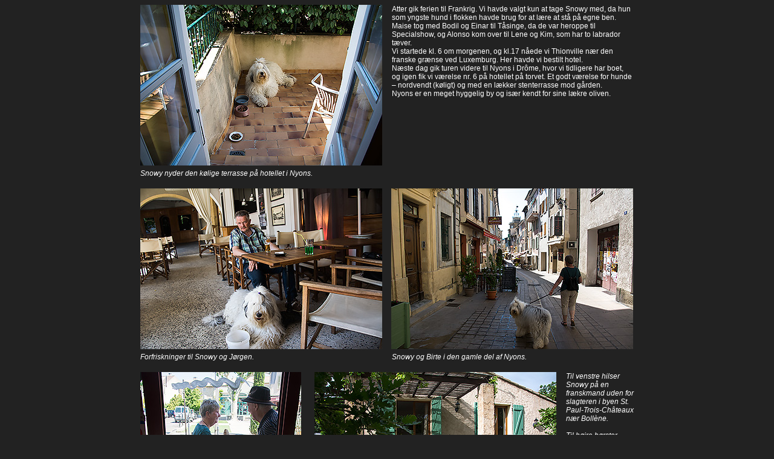

--- FILE ---
content_type: text/html
request_url: https://kennelblueberry.dk/Frankrig2013/2.html
body_size: 3377
content:
<!DOCTYPE html PUBLIC "-//W3C//DTD XHTML 1.0 Transitional//EN" "http://www.w3.org/TR/xhtml1/DTD/xhtml1-transitional.dtd">

<html xmlns="http://www.w3.org/1999/xhtml">

	<head>
		<meta http-equiv="content-type" content="text/html;charset=utf-8" />
		<meta name="generator" content="Adobe GoLive" />
		<title>Sommerferie juni 2013</title>
		<link href="../css/basic.css" type="text/css" rel="stylesheet" media="all" />
		<style type="text/css" media="all"><!--
a:link { color: #eee; }
a:visited { color: #fff; }
body { color: #fff; background-color: #222; }
.dsR16 /*agl rulekind: base;*/ { position: absolute; top: 0; left: 0; width: 400px; height: 266px; }
.ds6 /*agl rulekind: base;*/ { font-size: 12px; font-family: helvetica; }
.dsR19 /*agl rulekind: base;*/ { position: absolute; top: 0; left: 416px; width: 399px; height: 266px; }
.dsR22 /*agl rulekind: base;*/ { position: absolute; top: 304px; left: 415px; width: 400px; height: 266px; }
.dsR24 /*agl rulekind: base;*/ { position: absolute; top: 304px; left: 0; width: 400px; height: 266px; }
.dsR90 /*agl rulekind: base;*/ { position: absolute; top: 608px; left: 0; width: 266px; height: 400px; }
.dsR93 /*agl rulekind: base;*/ { position: absolute; top: 608px; left: 288px; width: 400px; height: 266px; }
.dsR94 /*agl rulekind: base;*/ { position: absolute; top: 896px; left: 288px; width: 400px; height: 112px; }
.dsR96 /*agl rulekind: base;*/ { position: absolute; top: 1024px; left: 0; width: 400px; height: 266px; }
.dsR98 /*agl rulekind: base;*/ { position: absolute; top: 1024px; left: 416px; width: 400px; height: 266px; }
.dsR100 /*agl rulekind: base;*/ { position: absolute; top: 1328px; left: 0; width: 400px; height: 266px; }
.dsR102 /*agl rulekind: base;*/ { position: absolute; top: 1328px; left: 416px; width: 400px; height: 266px; }
.dsR104 /*agl rulekind: base;*/ { position: absolute; top: 1632px; left: 0; width: 400px; height: 266px; }
.dsR106 /*agl rulekind: base;*/ { position: absolute; top: 1632px; left: 416px; width: 400px; height: 266px; }
.dsR108 /*agl rulekind: base;*/ { position: absolute; top: 1936px; left: 0; width: 400px; height: 266px; }
.dsR110 /*agl rulekind: base;*/ { position: absolute; top: 1936px; left: 416px; width: 400px; height: 266px; }
.dsR112 /*agl rulekind: base;*/ { position: absolute; top: 2240px; left: 0; width: 400px; height: 266px; }
.dsR114 /*agl rulekind: base;*/ { position: absolute; top: 2240px; left: 416px; width: 400px; height: 266px; }
.dsR117 /*agl rulekind: base;*/ { position: absolute; top: 2560px; left: 0; width: 815px; height: 33px; }
.dsR119 /*agl rulekind: base;*/ { position: absolute; top: 2608px; left: 0; width: 400px; height: 266px; }
.dsR121 /*agl rulekind: base;*/ { position: absolute; top: 2608px; left: 416px; width: 400px; height: 266px; }
.dsR123 /*agl rulekind: base;*/ { position: absolute; top: 2912px; left: 0; width: 400px; height: 266px; }
.dsR126 /*agl rulekind: base;*/ { position: absolute; top: 2912px; left: 416px; width: 400px; height: 266px; }
.dsR133 /*agl rulekind: base;*/ { position: absolute; top: 3520px; left: 0; width: 400px; height: 266px; }
.dsR134 /*agl rulekind: base;*/ { position: absolute; top: 3520px; left: 416px; width: 400px; height: 266px; }
.dsR135 /*agl rulekind: base;*/ { position: absolute; top: 3216px; left: 416px; width: 400px; height: 266px; }
.dsR137 /*agl rulekind: base;*/ { position: absolute; top: 3216px; left: 0; width: 400px; height: 266px; }
.ds13 /*agl rulekind: base;*/ { font-family: helvetica; }
.dsR147 /*agl rulekind: base;*/ { position: absolute; top: 3824px; left: 0; width: 400px; height: 266px; }
.dsR149 /*agl rulekind: base;*/ { position: absolute; top: 3824px; left: 416px; width: 400px; height: 266px; }
.dsR151 /*agl rulekind: base;*/ { position: absolute; top: 4128px; left: 0; width: 400px; height: 266px; }
.dsR153 /*agl rulekind: base;*/ { position: absolute; top: 4128px; left: 416px; width: 400px; height: 266px; }
.dsR155 /*agl rulekind: base;*/ { position: absolute; top: 4432px; left: 0; width: 400px; height: 266px; }
.dsR157 /*agl rulekind: base;*/ { position: absolute; top: 4432px; left: 416px; width: 266px; height: 400px; }
.dsR160 /*agl rulekind: base;*/ { position: absolute; top: 4976px; left: 0; width: 208px; height: 47px; }
.dsR162 /*agl rulekind: base;*/ { margin: auto; position: relative; width: 817px; height: 5024px; }
.dsR169 /*agl rulekind: base;*/ { position: absolute; top: 4784px; left: 704px; width: 112px; height: 48px; }
.dsR171 /*agl rulekind: base;*/ { position: absolute; top: 272px; left: 0; width: 400px; height: 32px; }
.ds15 /*agl rulekind: base;*/ { font-size: 12px; font-family: helvetica; font-style: italic; }
.dsR173 /*agl rulekind: base;*/ { position: absolute; top: 576px; left: 0; width: 400px; height: 32px; }
.dsR175 /*agl rulekind: base;*/ { position: absolute; top: 576px; left: 416px; width: 400px; height: 32px; }
.dsR178 /*agl rulekind: base;*/ { position: absolute; top: 608px; left: 704px; width: 112px; height: 213px; }
.dsR180 /*agl rulekind: base;*/ { position: absolute; top: 1296px; left: 0; width: 400px; height: 32px; }
.dsR182 /*agl rulekind: base;*/ { position: absolute; top: 1296px; left: 416px; width: 400px; height: 32px; }
.dsR184 /*agl rulekind: base;*/ { position: absolute; top: 1600px; left: 0; width: 400px; height: 32px; }
.dsR186 /*agl rulekind: base;*/ { position: absolute; top: 1600px; left: 416px; width: 400px; height: 32px; }
.dsR188 /*agl rulekind: base;*/ { position: absolute; top: 1904px; left: 0; width: 400px; height: 32px; }
.dsR190 /*agl rulekind: base;*/ { position: absolute; top: 1904px; left: 416px; width: 400px; height: 32px; }
.dsR192 /*agl rulekind: base;*/ { position: absolute; top: 2208px; left: 0; width: 400px; height: 32px; }
.dsR194 /*agl rulekind: base;*/ { position: absolute; top: 2208px; left: 416px; width: 400px; height: 32px; }
.dsR196 /*agl rulekind: base;*/ { position: absolute; top: 2512px; left: 0; width: 400px; height: 32px; }
.dsR198 /*agl rulekind: base;*/ { position: absolute; top: 2512px; left: 416px; width: 400px; height: 32px; }
.dsR200 /*agl rulekind: base;*/ { position: absolute; top: 2880px; left: 0; width: 400px; height: 32px; }
.dsR202 /*agl rulekind: base;*/ { position: absolute; top: 2880px; left: 416px; width: 400px; height: 32px; }
.dsR204 /*agl rulekind: base;*/ { position: absolute; top: 3184px; left: 0; width: 400px; height: 32px; }
.dsR206 /*agl rulekind: base;*/ { position: absolute; top: 3184px; left: 416px; width: 400px; height: 32px; }
.dsR208 /*agl rulekind: base;*/ { position: absolute; top: 3488px; left: 0; width: 400px; height: 32px; }
.dsR210 /*agl rulekind: base;*/ { position: absolute; top: 3488px; left: 416px; width: 400px; height: 32px; }
.dsR212 /*agl rulekind: base;*/ { position: absolute; top: 3792px; left: 0; width: 400px; height: 32px; }
.dsR214 /*agl rulekind: base;*/ { position: absolute; top: 3792px; left: 416px; width: 400px; height: 32px; }
.dsR216 /*agl rulekind: base;*/ { position: absolute; top: 4096px; left: 0; width: 400px; height: 32px; }
.dsR218 /*agl rulekind: base;*/ { position: absolute; top: 4096px; left: 416px; width: 400px; height: 32px; }
.dsR220 /*agl rulekind: base;*/ { position: absolute; top: 4400px; left: 0; width: 400px; height: 32px; }
.dsR222 /*agl rulekind: base;*/ { position: absolute; top: 4400px; left: 416px; width: 400px; height: 32px; }
.dsR224 /*agl rulekind: base;*/ { position: absolute; top: 4704px; left: 0; width: 400px; height: 32px; }
.dsR226 /*agl rulekind: base;*/ { position: absolute; top: 4448px; left: 688px; width: 128px; height: 112px; }
--></style>
		<csactions>
			<csaction name="ce023ade0" class="Go Last Page" type="onevent"></csaction>
			<csaction name="ce03953a5" class="Open Window" type="onevent" val0="http://www.regusse.dk" val1="" val2="1000" val3="5000" val4="true" val5="true" val6="true" val7="true" val8="true" val9="true" val10="true" urlparams="1"></csaction>
		</csactions>
		<csscriptdict import="import">
			<script type="text/javascript" src="../GeneratedItems/CSScriptLib.js"></script>
		</csscriptdict>
		<csactiondict>
			<script type="text/javascript"><!--
CSAct[/*CMP*/ 'ce023ade0'] = new Array(CSGoBack1);
CSAct[/*CMP*/ 'ce03953a5'] = new Array(CSOpenWindow,/*URL*/ 'http://www.regusse.dk','',1000,5000,true,true,true,true,true,true,true);

// --></script>
		</csactiondict>
	</head>

	<body>
		<div class="dsR162" style=" -adbe-g: p;">
			<div>
				<img class="dsR16" src="_DSC1817.jpg" alt="" height="266" width="400" border="0" /></div>
			<div class="dsR19" style="-adbe-c:c;">
				<span class="ds6">Atter gik ferien til Frankrig. Vi havde valgt kun at tage Snowy med, da hun som yngste hund i flokken havde brug for at lære at stå på egne ben.<br />
					Maise tog med Bodil og Einar til Tåsinge, da de var heroppe til Specialshow, og Alonso kom over til Lene og Kim, som har to labrador tæver.<br />
					Vi startede kl. 6 om morgenen, og kl.17 nåede vi Thionville nær den franske grænse ved Luxemburg. Her havde vi bestilt hotel.<br />
					Næste dag gik turen videre til Nyons i Drôme, hvor vi tidligere har boet, og igen fik vi værelse nr. 6 på hotellet på torvet. Et godt værelse for hunde – nordvendt (køligt) og med en lækker stenterrasse mod gården.<br />
					Nyons er en meget hyggelig by og især kendt for sine lækre oliven.</span></div>
			<div>
				<img class="dsR22" src="_DSC1808.jpg" alt="" height="266" width="400" border="0" /></div>
			<div>
				<img class="dsR24" src="_DSC1814.jpg" alt="" height="266" width="400" border="0" /></div>
			<div>
				<img class="dsR93" src="_DSC1818.jpg" alt="" height="266" width="400" border="0" /></div>
			<div>
				<img class="dsR90" src="_DSC1799.jpg" alt="" height="400" width="266" border="0" /></div>
			<div class="dsR94" style="-adbe-c:c;">
				<span class="ds6">Efter to dage i Nyons gik turen videre ind gennem bjergkløften til Sisteron og videre til Regusse i Var-distriktet, hvor vi havde lejet det dejlige lille hus, som vi tidligere har holdt ferie i - ja, det var 7. gang vi var der - og 1. gang var for nøjagtig 15 år siden: <a onclick="CSAction(new Array(/*CMP*/'ce03953a5'));return CSClickReturn()" href="http://www.regusse.dk" csclick="ce03953a5">www.regusse.dk</a></span></div>
			<div>
				<img class="dsR96" src="_DSC1828.jpg" alt="" height="266" width="400" border="0" /></div>
			<div>
				<img class="dsR98" src="_DSC1834.jpg" alt="" height="266" width="400" border="0" /></div>
			<div>
				<img class="dsR100" src="_DSC1839.jpg" alt="" height="266" width="400" border="0" /></div>
			<div>
				<img class="dsR102" src="_DSC1845.jpg" alt="" height="266" width="400" border="0" /></div>
			<div>
				<img class="dsR104" src="_DSC1851.jpg" alt="" height="266" width="400" border="0" /></div>
			<div>
				<img class="dsR106" src="_DSC1854.jpg" alt="" height="266" width="400" border="0" /></div>
			<div>
				<img class="dsR108" src="_DSC1858.jpg" alt="" height="266" width="400" border="0" /></div>
			<div>
				<img class="dsR110" src="_DSC1856.jpg" alt="" height="266" width="400" border="0" /></div>
			<div>
				<img class="dsR112" src="_DSC1862.jpg" alt="" height="266" width="400" border="0" /></div>
			<div>
				<img class="dsR114" src="_DSC1872.jpg" alt="" height="266" width="400" border="0" /></div>
			<div class="dsR117" style="-adbe-c:c;">
				<span class="ds6">Området byder på de dejligste byer, skønne markeder og kort afstand til den imponerende sø Lac St. Croix, hvor vi fandt rigtig gode picnicsteder til afslapning i det gode vejr.</span></div>
			<div>
				<img class="dsR119" src="_DSC1878.jpg" alt="" height="266" width="400" border="0" /></div>
			<div>
				<img class="dsR121" src="_DSC1891.jpg" alt="" height="266" width="400" border="0" /></div>
			<div>
				<img class="dsR123" src="_DSC1902.jpg" alt="" height="266" width="400" border="0" /></div>
			<div>
				<img class="dsR126" src="_DSC1907.jpg" alt="" height="266" width="400" border="0" /></div>
			<div>
				<img class="dsR133" src="_DSC1923.jpg" alt="" height="266" width="400" border="0" /></div>
			<div>
				<img class="dsR134" src="_DSC1919.jpg" alt="" height="266" width="400" border="0" /></div>
			<div>
				<img class="dsR132 dsR135" src="_DSC1930.jpg" alt="" height="266" width="400" border="0" /></div>
			<div>
				<img class="dsR137" src="_DSC1903.jpg" alt="" height="266" width="400" border="0" /></div>
			<div class="dsR169" style="-adbe-c:c;">
				<div align="left">
					<span class="ds6"><a href="3.html">Efter en dejlig uge i dette område tog vi over til &quot;vinland&quot;</a></span></div>
			</div>
			<div class="dsR160" style="-adbe-c:c;">
				<font size="1" color="white"><span class="ds13"><a onclick="CSAction(new Array(/*CMP*/'ce023ade0'));return CSClickReturn()" href="#" csclick="ce023ade0">Tilbage</a><br />
						<a href="../index.html">Kennel BlueBerry forsiden<br />
						</a><a href="../Nyheder.html">Nyhedssiden</a></span></font></div>
			<div>
				<img class="dsR147" src="IMG_0917.jpg" alt="" height="266" width="400" border="0" /></div>
			<div>
				<img class="dsR149" src="IMG_0907.jpg" alt="" height="266" width="400" border="0" /></div>
			<div>
				<img class="dsR151" src="IMG_0924.jpg" alt="" height="266" width="400" border="0" /></div>
			<div>
				<img class="dsR153" src="IMG_0926.jpg" alt="" height="266" width="400" border="0" /></div>
			<div>
				<img class="dsR155" src="IMG_0950.jpg" alt="" height="266" width="400" border="0" /></div>
			<div>
				<img class="dsR157" src="IMG_0922.jpg" alt="" height="400" width="266" border="0" /></div>
			<div class="dsR171" style="-adbe-c:c;">
				<span class="ds15">Snowy nyder den kølige terrasse på hotellet i Nyons.</span></div>
			<div class="dsR173" style="-adbe-c:c;">
				<span class="ds15">Forfriskninger til Snowy og Jørgen.</span></div>
			<div class="dsR175" style="-adbe-c:c;">
				<span class="ds15">Snowy og Birte i den gamle del af Nyons.</span></div>
			<div class="dsR178" style="-adbe-c:c;">
				<span class="ds15">Til venstre hilser Snowy på en franskmand uden for slagteren i byen  St. Paul-Trois-Châteaux nær Bollène.<br />
					<br />
					Til højre børster Birte Snowy på terrasen i Régusse.</span>
				<p></p>
			</div>
			<div class="dsR180" style="-adbe-c:c;">
				<span class="ds15">Birte skriver mails hjem, mens Snowy slapper af.</span></div>
			<div class="dsR182" style="-adbe-c:c;">
				<span class="ds15">Aftensmad på terrassen.</span></div>
			<div class="dsR184" style="-adbe-c:c;">
				<span class="ds15">Jørgen køber ind i en af fiskevognene på markedet i Lorgues.</span></div>
			<div class="dsR186" style="-adbe-c:c;">
				<span class="ds15">Tid til en kaffe efter turen på Lorgues-markedet.</span></div>
			<div class="dsR188" style="-adbe-c:c;">
				<span class="ds15">Luftetur i skoven ved Tourtour.</span></div>
			<div class="dsR190" style="-adbe-c:c;">
				<span class="ds15">Oppe i højderne bag Tourtour.</span></div>
			<div class="dsR192" style="-adbe-c:c;">
				<span class="ds15">Tourtour er en skøn gammel landsby i Var.</span></div>
			<div class="dsR194" style="-adbe-c:c;">
				<span class="ds15">På toppen af Tourtour.</span></div>
			<div class="dsR196" style="-adbe-c:c;">
				<span class="ds15">Formiddagstur i Aups.</span></div>
			<div class="dsR198" style="-adbe-c:c;">
				<span class="ds15">Kaffetid ved springvandet i Aups.</span></div>
			<div class="dsR200" style="-adbe-c:c;">
				<span class="ds15">Snowy var forsigtig og ville kun soppe lidt i søen.</span></div>
			<div class="dsR202" style="-adbe-c:c;">
				<span class="ds15">Tid til frokost nær Lac. St. Croix.</span></div>
			<div class="dsR204" style="-adbe-c:c;">
				<span class="ds15">Café au Lait på torvet i Salernes.</span></div>
			<div class="dsR206" style="-adbe-c:c;">
				<span class="ds15">Skyggefuldt torv i Salernes.</span></div>
			<div class="dsR208" style="-adbe-c:c;">
				<span class="ds15">Hovedgaden gennem Salernes.</span></div>
			<div class="dsR210" style="-adbe-c:c;">
				<span class="ds15">Bauduen.</span></div>
			<div class="dsR212" style="-adbe-c:c;">
				<span class="ds15">Tid til at bade lidt.</span></div>
			<div class="dsR214" style="-adbe-c:c;">
				<span class="ds15">Tid til at færdiglæse en krimi.</span></div>
			<div class="dsR216" style="-adbe-c:c;">
				<span class="ds15">Spændende tur gennem gamle kanaler ved Quinson.</span></div>
			<div class="dsR218" style="-adbe-c:c;">
				<span class="ds15">Smuk udsigt over de lave gorger ved Quinson.</span></div>
			<div class="dsR220" style="-adbe-c:c;">
				<span class="ds15">Lac de Sainte Croix fra den nordlige ende.</span></div>
			<div class="dsR222" style="-adbe-c:c;">
				<span class="ds15">Byen Moustiers -Ste-Marie nord for søen.</span></div>
			<div class="dsR224" style="-adbe-c:c;">
				<span class="ds15">Frokosttid ved Tourtour.</span></div>
			<div class="dsR226" style="-adbe-c:c;">
				<span class="ds15">Restaurantbesøg ved byen Ste-Croix-de-Verdon.</span></div>
		</div>
		<p></p>
	</body>

</html>





























































--- FILE ---
content_type: text/css
request_url: https://kennelblueberry.dk/css/basic.css
body_size: 260
content:
body { }
p { }
td { }
a:link { }
a:visited { }
a:hover { }
a:active { }

/* Internet Explorer and the Expanding Box Problem.
It's an unfortunate fact that Internet Explorer will always incorrectly expand any dimensionally restricted block element so that oversize content is unable to overflow, as the specs require that content to do. The W3C says a rigidly sized block box should allow oversize content to protrude or overflow beyond the edges of the sized box.
The following rule instructs Internet Explorer 5.5 and 6 to break words into the next line instead of expanding the block element.
*/
body { word-wrap: break-word; }
